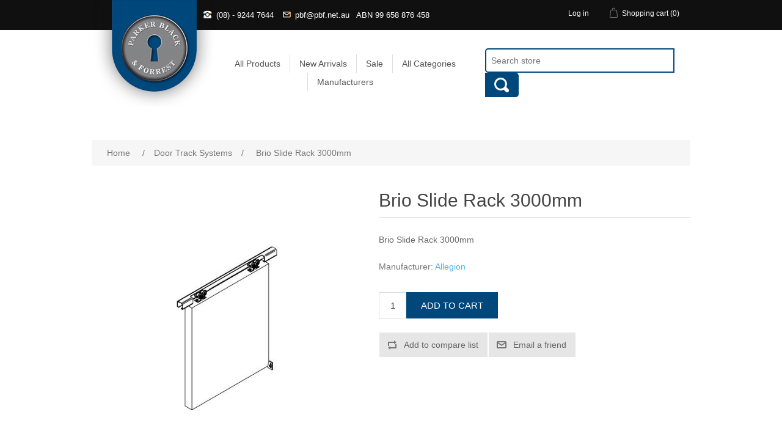

--- FILE ---
content_type: text/html; charset=utf-8
request_url: https://estore.pbf.net.au/brio-slide-rack-3m
body_size: 8855
content:
<!DOCTYPE html><html lang=en dir=ltr class=html-product-details-page><head><title>PBF eStore - Brio Slide Rack 3000mm | Parker Black and Forrest</title><meta charset=UTF-8><meta name=description content="The Brio Slide Rack 3m from Parker Black &amp; Forrest is the perfect way to organize your tools and materials. This heavy-duty rack is made of steel and can hold up to 100kg. It's the perfect solution for your home improvement or commercial needs."><meta name=keywords content="Brio,Allegion,PBF,Parker Black,Western Australia,Perth,brio slide rack 3m,slide rack,tool rack,storage rack,heavy-duty rack,steel rack,home improvement,hardware"><meta name=generator content=nopCommerce><meta name=viewport content="width=device-width, initial-scale=1"><meta property=og:type content=product><meta property=og:title content="Brio Slide Rack 3000mm"><meta property=og:description content="The Brio Slide Rack 3m from Parker Black &amp; Forrest is the perfect way to organize your tools and materials. This heavy-duty rack is made of steel and can hold up to 100kg. It's the perfect solution for your home improvement or commercial needs."><meta property=og:image content=https://estore.pbf.net.au/images/thumbs/0000658_brio-slide-rack-3000mm_550.jpeg><meta property=og:image:url content=https://estore.pbf.net.au/images/thumbs/0000658_brio-slide-rack-3000mm_550.jpeg><meta property=og:url content=https://estore.pbf.net.au/brio-slide-rack-3m><meta property=og:site_name content="PBF eStore"><meta property=twitter:card content=summary><meta property=twitter:site content="PBF eStore"><meta property=twitter:title content="Brio Slide Rack 3000mm"><meta property=twitter:description content="The Brio Slide Rack 3m from Parker Black &amp; Forrest is the perfect way to organize your tools and materials. This heavy-duty rack is made of steel and can hold up to 100kg. It's the perfect solution for your home improvement or commercial needs."><meta property=twitter:image content=https://estore.pbf.net.au/images/thumbs/0000658_brio-slide-rack-3000mm_550.jpeg><meta property=twitter:url content=https://estore.pbf.net.au/brio-slide-rack-3m><link rel=stylesheet href="/css/Product.Head.styles.css?v=enTXZpkCxvYEfjnGFYhF0LdYOyo"><link rel=apple-touch-icon sizes=180x180 href=/icons/icons_0/apple-touch-icon.png><link rel=icon type=image/png sizes=32x32 href=/icons/icons_0/favicon-32x32.png><link rel=icon type=image/png sizes=16x16 href=/icons/icons_0/favicon-16x16.png><link rel=manifest href=/icons/icons_0/site.webmanifest><link rel=mask-icon href=/icons/icons_0/safari-pinned-tab.svg color=#5bbad5><link rel="shortcut icon" href=/icons/icons_0/favicon.ico><meta name=msapplication-TileColor content=#da532c><meta name=msapplication-config content=/icons/icons_0/browserconfig.xml><meta name=theme-color content=#ffffff><script>!function(n,t,i){function p(){i.onInit&&i.onInit(r)}var u=n.location,s="script",h="instrumentationKey",f="ingestionendpoint",c="disableExceptionTracking",l="ai.device.",a="toLowerCase",e="crossOrigin",v="POST",y="appInsightsSDK",o=i.name||"appInsights",r;(i.name||n[y])&&(n[y]=o);r=n[o]||function(r){function nt(n,t){var i={},r="Browser";return i[l+"id"]=r[a](),i[l+"type"]=r,i["ai.operation.name"]=u&&u.pathname||"_unknown_",i["ai.internal.sdkVersion"]="javascript:snippet_"+(o.sv||o.version),{time:function(){function t(n){var t=""+n;return 1===t.length&&(t="0"+t),t}var n=new Date;return n.getUTCFullYear()+"-"+t(1+n.getUTCMonth())+"-"+t(n.getUTCDate())+"T"+t(n.getUTCHours())+":"+t(n.getUTCMinutes())+":"+t(n.getUTCSeconds())+"."+((n.getUTCMilliseconds()/1e3).toFixed(3)+"").slice(2,5)+"Z"}(),iKey:n,name:"Microsoft.ApplicationInsights."+n.replace(/-/g,"")+"."+t,sampleRate:100,tags:i,data:{baseData:{ver:2}}}}function rt(n){for(;n.length;)!function(n){o[n]=function(){var t=arguments;g||o.queue.push(function(){o[n].apply(o,t)})}}(n.pop())}var g=!1,w=!1,o={initialize:!0,queue:[],sv:"5",version:2,config:r},b=r.url||i.src,k,et,p,d;if(b){function tt(){var e,s,k,d,tt,it,c,l,y,t,p;g=!0;o.queue=[];w||(w=!0,e=b,c=function(){var n={},s=r.connectionString,u,t,i,e,o;if(s)for(u=s.split(";"),t=0;t<u.length;t++)i=u[t].split("="),2===i.length&&(n[i[0][a]()]=i[1]);return n[f]||(e=n.endpointsuffix,o=e?n.location:null,n[f]="https://"+(o?o+".":"")+"dc."+(e||"services.visualstudio.com")),n}(),l=c[h]||r[h]||"",y=c[f],t=y?y+"/v2/track":r.endpointUrl,(p=[]).push((s="SDK LOAD Failure: Failed to load Application Insights SDK script (See stack for details)",k=e,d=t,(it=(tt=nt(l,"Exception")).data).baseType="ExceptionData",it.baseData.exceptions=[{typeName:"SDKLoadFailed",message:s.replace(/\./g,"-"),hasFullStack:!1,stack:s+"\nSnippet failed to load ["+k+"] -- Telemetry is disabled\nHelp Link: https://go.microsoft.com/fwlink/?linkid=2128109\nHost: "+(u&&u.pathname||"_unknown_")+"\nEndpoint: "+d,parsedStack:[]}],tt)),p.push(function(n,t,i,r){var f=nt(l,"Message"),e=f.data,u;return e.baseType="MessageData",u=e.baseData,u.message='AI (Internal): 99 message:"'+("SDK LOAD Failure: Failed to load Application Insights SDK script (See stack for details) ("+i+")").replace(/\"/g,"")+'"',u.properties={endpoint:r},f}(0,0,e,t)),function(t,r){var f,u;JSON&&(f=n.fetch,f&&!i.useXhr?f(r,{method:v,body:JSON.stringify(t),mode:"cors"}):XMLHttpRequest&&(u=new XMLHttpRequest,u.open(v,r),u.setRequestHeader("Content-type","application/json"),u.send(JSON.stringify(t))))}(p,t))}function it(n,t){w||setTimeout(function(){!t&&o.core||tt()},500)}k=function(){var n=t.createElement(s),r;return n.src=b,r=i[e],!r&&""!==r||"undefined"==n[e]||(n[e]=r),n.onload=it,n.onerror=tt,n.onreadystatechange=function(t,i){"loaded"!==n.readyState&&"complete"!==n.readyState||it(0,i)},n}();i.ld<0?t.getElementsByTagName("head")[0].appendChild(k):setTimeout(function(){t.getElementsByTagName(s)[0].parentNode.appendChild(k)},i.ld||0)}try{o.cookie=t.cookie}catch(ot){}var y="track",ut="TrackPage",ft="TrackEvent";return rt([y+"Event",y+"PageView",y+"Exception",y+"Trace",y+"DependencyData",y+"Metric",y+"PageViewPerformance","start"+ut,"stop"+ut,"start"+ft,"stop"+ft,"addTelemetryInitializer","setAuthenticatedUserContext","clearAuthenticatedUserContext","flush"]),o.SeverityLevel={Verbose:0,Information:1,Warning:2,Error:3,Critical:4},et=(r.extensionConfig||{}).ApplicationInsightsAnalytics||{},!0!==r[c]&&!0!==et[c]&&(p="onerror",rt(["_"+p]),d=n[p],n[p]=function(n,t,i,r,u){var f=d&&d(n,t,i,r,u);return!0!==f&&o["_"+p]({message:n,url:t,lineNumber:i,columnNumber:r,error:u}),f},r.autoExceptionInstrumented=!0),o}(i.cfg);(n[o]=r).queue&&0===r.queue.length?(r.queue.push(p),r.trackPageView({})):p()}(window,document,{src:"https://js.monitor.azure.com/scripts/b/ai.2.min.js",crossOrigin:"anonymous",cfg:{connectionString:"InstrumentationKey=c0b7a6d2-782b-4b4d-89b5-856b76ebf1cd;IngestionEndpoint=https://australiaeast-1.in.applicationinsights.azure.com/;LiveEndpoint=https://australiaeast.livediagnostics.monitor.azure.com/"}})</script><body><input name=__RequestVerificationToken type=hidden value=CfDJ8B7SuG93uTZPhq5Z2yBNllJ-BY1SKV8FMRMq6lma1XMLc2q9brxtSdolaNziH7G3sIptNBp5yIUDFWDAcvjIbBBkRInes-vnUXYgIX9T900pBTCE73SkYvyLJid6vgyf8r3UBoXi5rCVBjlTIGBcsW8><div class=ajax-loading-block-window style=display:none></div><div id=dialog-notifications-success title=Notification style=display:none></div><div id=dialog-notifications-error title=Error style=display:none></div><div id=dialog-notifications-warning title=Warning style=display:none></div><div id=bar-notification class=bar-notification-container data-close=Close></div><!--[if lte IE 8]><div style=clear:both;height:59px;text-align:center;position:relative><a href=http://www.microsoft.com/windows/internet-explorer/default.aspx target=_blank> <img src=/Themes/PBFOnlineStore/Content/images/ie_warning.jpg height=42 width=820 alt="You are using an outdated browser. For a faster, safer browsing experience, upgrade for free today."> </a></div><![endif]--><div class=master-wrapper-page><input name=__RequestVerificationToken type=hidden value=CfDJ8B7SuG93uTZPhq5Z2yBNllJ-BY1SKV8FMRMq6lma1XMLc2q9brxtSdolaNziH7G3sIptNBp5yIUDFWDAcvjIbBBkRInes-vnUXYgIX9T900pBTCE73SkYvyLJid6vgyf8r3UBoXi5rCVBjlTIGBcsW8><div class=header><div class=header-upper-wrapper><div class=header-upper><div class=header-logo><a href="/"> <img alt="PBF eStore" src=https://estore.pbf.net.au/Themes/PBFOnlineStore/Content/images/logo.png> </a></div><div class=store-info><nobr> <a href="tel:(08) - 9244 7644"> <span class=phone-icon></span> <span class=value>(08) - 9244 7644</span> </a> </nobr> <nobr> <span class=email-icon></span> <span class=value><a href=mailto:pbf@pbf.net.au>pbf@pbf.net.au</a></span> </nobr> <nobr> <span>ABN</span> <span class=value>99 658 876 458</span> </nobr></div><div class=header-selectors-wrapper></div><div class=header-links-wrapper><div class=header-links><ul><li><a href="/login?returnUrl=%2Fbrio-slide-rack-3m" class=ico-login>Log in</a><li id=topcartlink><a href=/cart class=ico-cart> <span class=cart-label>Shopping cart</span> <span class=cart-qty>(0)</span> </a></ul></div><div id=flyout-cart class=flyout-cart><div class=mini-shopping-cart><div class=count>You have no items in your shopping cart.</div></div></div></div></div></div><div class=header-lower><div class=header-links-wrapper><div class=header-links><ul><li><a href="/login?returnUrl=%2Fbrio-slide-rack-3m" class=ico-login>Log in</a><li id=topcartlink><a href=/cart class=ico-cart> <span class=cart-label>Shopping cart</span> <span class=cart-qty>(0)</span> </a></ul></div><div id=flyout-cart class=flyout-cart><div class=mini-shopping-cart><div class=count>You have no items in your shopping cart.</div></div></div></div><div class=header-menu-new><ul class="top-menu notmobile"><li><a href="/product/all?q=">All Products</a><li><a href=/newproducts>New Arrivals</a><li><a href=/sale>Sale</a><li><a href=/category/all>All Categories</a><li><a href=/manufacturer/all>Manufacturers</a></ul></div><div class="search-box store-search-box"><form method=get id=small-search-box-form action=/search><input type=text class=search-box-text id=small-searchterms autocomplete=off name=q placeholder="Search store" aria-label="Search store"> <button type=submit class="button-1 search-box-button"> <i class=search-icon></i> </button></form></div></div></div><div class=header-menu><ul class="top-menu notmobile"><li><a href="/product/all?q=">All Products</a><li><a href=/newproducts>New Arrivals</a><li><a href=/sale>Sale</a><li><a href=/category/all>All Categories</a><li><a href=/manufacturer/all>Manufacturers</a></ul></div><div class=master-wrapper-content><div class=master-column-wrapper><div class=breadcrumb><ul itemscope itemtype=http://schema.org/BreadcrumbList><li><span> <a href="/"> <span>Home</span> </a> </span> <span class=delimiter>/</span><li itemprop=itemListElement itemscope itemtype=http://schema.org/ListItem><a href=/door-track-systems itemprop=item> <span itemprop=name>Door Track Systems</span> </a> <span class=delimiter>/</span><meta itemprop=position content=1><li itemprop=itemListElement itemscope itemtype=http://schema.org/ListItem><strong class=current-item itemprop=name>Brio Slide Rack 3000mm</strong> <span itemprop=item itemscope itemtype=http://schema.org/Thing id=/brio-slide-rack-3m> </span><meta itemprop=position content=2></ul></div><div class=center-1><div class="page product-details-page"><div class=page-body><form method=post id=product-details-form action=/brio-slide-rack-3m><div itemscope itemtype=http://schema.org/Product><meta itemprop=name content="Brio Slide Rack 3000mm"><meta itemprop=sku content=CR60-3m><meta itemprop=gtin content=""><meta itemprop=mpn content=""><meta itemprop=description content="Brio Slide Rack 3000mm"><meta itemprop=image content=https://estore.pbf.net.au/images/thumbs/0000658_brio-slide-rack-3000mm_550.jpeg><meta itemprop=brand content=Allegion><div itemprop=offers itemscope itemtype=http://schema.org/Offer><meta itemprop=url content=https://estore.pbf.net.au/brio-slide-rack-3m><meta itemprop=price content=0.00><meta itemprop=priceCurrency><meta itemprop=priceValidUntil><meta itemprop=availability content=http://schema.org/InStock></div><div itemprop=review itemscope itemtype=http://schema.org/Review><meta itemprop=author content=ALL><meta itemprop=url content=/productreviews/363></div></div><div data-productid=363><div class=product-essential><div class=gallery><div class=picture><img alt="Brio Slide Rack 3000mm" src=https://estore.pbf.net.au/images/thumbs/0000658_brio-slide-rack-3000mm_550.jpeg title="Brio Slide Rack 3000mm" id=main-product-img-363></div></div><div class=overview><div class=product-name><h1>Brio Slide Rack 3000mm</h1></div><div class=short-description>Brio Slide Rack 3000mm</div><div class=manufacturers><span class=label>Manufacturer:</span> <span class=value> <a href=/allegion>Allegion</a> </span></div><div class=additional-details></div><div class=prices><div class=product-price><span id=price-value-363 class=price-value-363> </span></div></div><div class=add-to-cart><div class=add-to-cart-panel><label class=qty-label for=addtocart_363_EnteredQuantity>Qty:</label> <input id=product_enteredQuantity_363 class=qty-input type=text aria-label="Enter a quantity" data-val=true data-val-required="The Qty field is required." name=addtocart_363.EnteredQuantity value=1> <button type=button id=add-to-cart-button-363 class="button-1 add-to-cart-button" data-productid=363 onclick="return AjaxCart.addproducttocart_details(&#34;/addproducttocart/details/363/1&#34;,&#34;#product-details-form&#34;),!1">Add to cart</button></div></div><div class=overview-buttons><div class=compare-products><button type=button class="button-2 add-to-compare-list-button" onclick="return AjaxCart.addproducttocomparelist(&#34;/compareproducts/add/363&#34;),!1">Add to compare list</button></div><div class=email-a-friend><button type=button class="button-2 email-a-friend-button" onclick="setLocation(&#34;/productemailafriend/363&#34;)">Email a friend</button></div></div></div><div class=full-description><p>The Brio Slide Rack 3000mm is a top-hung aluminum track system designed for interior sliding panels in residential and light commercial applications. Ideal for doors weighing up to 60kg, it supports single, bi-parting, and multi-panel setups. With versatile options for cavity doors and standard sliding, it’s perfect for room dividers and pocket doors.<h3><strong>Features &amp; Benefits</strong></h3><h4><strong>Features</strong></h4><ul><li>Top-hung aluminum track system for residential and light commercial use.<li>Supports doors weighing up to 60kg, with a maximum panel height of 2400mm.<li>Flexible installation options for single-panel, bi-parting, or multiple stacked panels.<li>Quick-release plate options for standard side feed or cavity door applications with end feed access.<li>Clip-on hanger plates for easy installation and adjustment.<li>Pelmet available to dress the hardware, making it an ideal choice for room dividers and pocket door sliders.<li>Clip stops included, upgradeable to Brio's 60kg soft close accessory.</ul><h4><strong>Benefits</strong></h4><ul><li>Smooth and easy installation with quick-release and clip-on features.<li>Suitable for a variety of applications, providing flexibility in panel configurations.<li>Pelmet option enhances aesthetics and covers hardware for a clean, stylish finish.<li>Soft close accessory option provides added functionality and convenience.<li>Durable design ensures long-lasting performance in residential and light commercial environments.</ul><h3><strong>Specifications</strong></h3><ul><li><strong>Track Length:</strong> 3000mm<li><strong>Max Panel Weight:</strong> 60kg<li><strong>Max Panel Height:</strong> 2400mm<li><strong>Min Panel Thickness:</strong> 19mm<li><strong>Panel Width:</strong> 915mm to 1525mm<li><strong>Track System:</strong> Cavity Run 60<li><strong>Applications:</strong> Interior sliding doors for residential and light commercial spaces, including cavity door applications.</ul></div></div><div class=product-collateral><div class=product-tags-box><div class=title><strong>Product tags</strong></div><div class=product-tags-list><ul><li class=tag><a href=/brio-2 class=producttag> brio</a> <span>(12)</span><li class=separator>,<li class=tag><a href=/slide-track class=producttag> slide track</a> <span>(1)</span><li class=separator>,<li class=tag><a href=/cr60-3m class=producttag> cr60-3m</a> <span>(1)</span></ul></div></div></div></div><input name=__RequestVerificationToken type=hidden value=CfDJ8B7SuG93uTZPhq5Z2yBNllJ-BY1SKV8FMRMq6lma1XMLc2q9brxtSdolaNziH7G3sIptNBp5yIUDFWDAcvjIbBBkRInes-vnUXYgIX9T900pBTCE73SkYvyLJid6vgyf8r3UBoXi5rCVBjlTIGBcsW8></form></div></div></div></div></div><div class=footer><div class=footer-upper><div class="footer-block information"><div class=title><strong>About Us</strong></div><ul class=list><li>Founded by Geoff Black and John Parker in Subiaco 1970, Parker Black was established to provide specialist advice for the supply of door hardware fittings and accessories to the commercial market place. The business expanded in 1988 with the introduction of Bill Forrest to the partnership. Parker Black and Forrest then continued to develop, becoming widely recognised for outstanding service, quality and reliability. Now approaching 50 years later, we continue with this simple philosophy, underpinning our reputation as the preferred supplier to the West Australian construction, fit out and maintenance industries.<br><br> PBF is currently owned by Murray Lovelock and John Forrest, and supported by an expanding group of dedicated senior staff, most having been with the company in excess of 10 years.<br><br> Our people are our business; our knowledge is built on experience.</ul></div><div class="footer-block my-account"><div class=title><strong>Information</strong></div><ul class=list><li><a href=https://www.pbf.net.au/services.html>Services</a><li><a href=https://www.pbf.net.au/capabilities.html>Capabilities</a><li><a href=https://www.pbf.net.au/contact.html>Contact Information</a><li><a href="https://www.pbf.net.au/trading-terms/">Trading Terms</a></ul></div></div><div class=footer-lower><div class=footer-info><span class=footer-disclaimer>Copyright &copy; 2026 PBF eStore. All rights reserved.</span></div><div class=footer-powered-by>Powered by <a href="https://www.nopcommerce.com/" target=_blank rel=nofollow>nopCommerce</a></div></div></div></div><script src="/js/Product.Footer.scripts.js?v=XRdKeOvWzQOHJ2qRJ-GWHz0ZuJQ"></script><script>$(document).ready(function(){$("#addtocart_363_EnteredQuantity").on("keydown",function(n){if(n.keyCode==13)return $("#add-to-cart-button-363").trigger("click"),!1});$("#product_enteredQuantity_363").on("input propertychange paste",function(){var n={productId:363,quantity:$("#product_enteredQuantity_363").val()};$(document).trigger({type:"product_quantity_changed",changedData:n})})})</script><script>$(document).ready(function(){$(".header").on("mouseenter","#topcartlink",function(){$("#flyout-cart").addClass("active")});$(".header").on("mouseleave","#topcartlink",function(){$("#flyout-cart").removeClass("active")});$(".header").on("mouseenter","#flyout-cart",function(){$("#flyout-cart").addClass("active")});$(".header").on("mouseleave","#flyout-cart",function(){$("#flyout-cart").removeClass("active")})})</script><script>$(document).ready(function(){var n,t;$("#small-searchterms").autocomplete({delay:500,minLength:0,source:"/catalog/searchtermautocomplete",appendTo:".search-box",select:function(n,t){return $("#small-searchterms").val(t.item.label),setLocation(t.item.producturl),!1},open:function(){n&&(t=document.getElementById("small-searchterms").value,$(".ui-autocomplete").append('<li class="ui-menu-item" role="presentation"><a href="/search?q='+t+'">View all results...<\/a><\/li>'))}}).data("ui-autocomplete")._renderItem=function(t,i){var r=i.label;return n=i.showlinktoresultsearch,r=htmlEncode(r),$("<li><\/li>").data("item.autocomplete",i).append("<a><span>"+r+"<\/span><\/a>").appendTo(t)}})</script><script>var localized_data={AjaxCartFailure:"Failed to add the product. Please refresh the page and try one more time."};AjaxCart.init(!1,".header-links .cart-qty",".header-links .wishlist-qty","#flyout-cart",localized_data)</script><script>$(document).ready(function(){$(".footer-block .title").on("click",function(){var n=window,t="inner",i;"innerWidth"in window||(t="client",n=document.documentElement||document.body);i={width:n[t+"Width"],height:n[t+"Height"]};i.width<769&&$(this).siblings(".list").slideToggle("slow")})})</script><script>$(document).ready(function(){$(".block .title").on("click",function(){var n=window,t="inner",i;"innerWidth"in window||(t="client",n=document.documentElement||document.body);i={width:n[t+"Width"],height:n[t+"Height"]};i.width<1001&&$(this).siblings(".listbox").slideToggle("slow")})})</script>